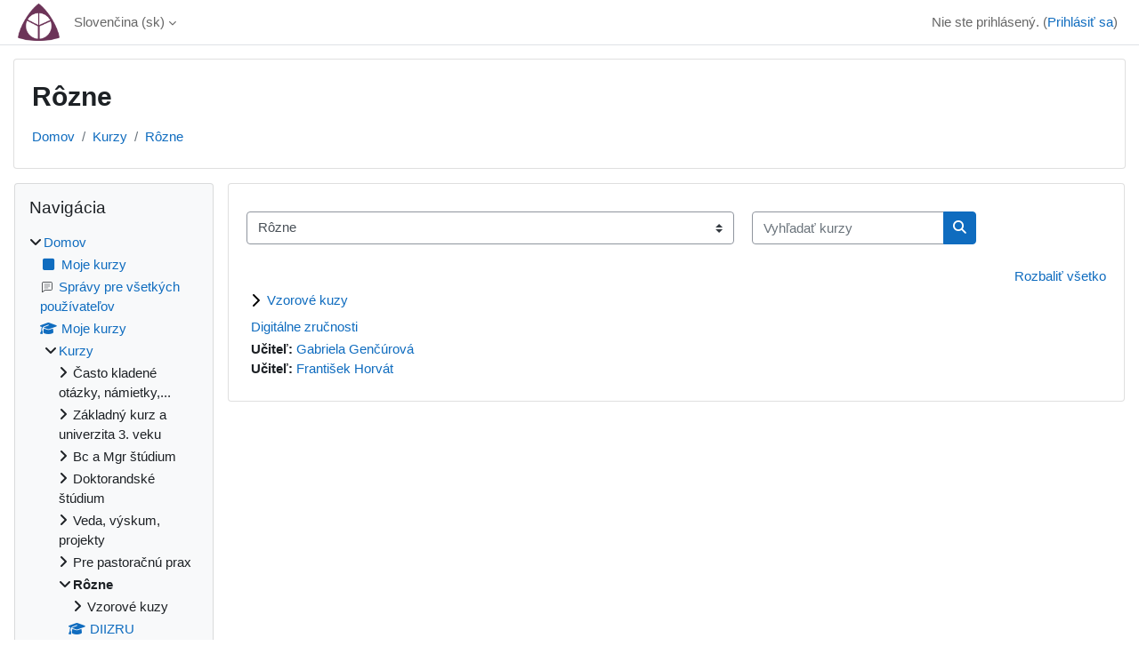

--- FILE ---
content_type: text/html; charset=utf-8
request_url: https://moodle.tf.ku.sk/course/index.php?categoryid=1
body_size: 9264
content:
<!DOCTYPE html>

<html  dir="ltr" lang="sk" xml:lang="sk">
<head>
    <title>Všetky kurzy | moodle TF</title>
    <link rel="shortcut icon" href="https://moodle.tf.ku.sk/pluginfile.php/1/core_admin/favicon/64x64/1765272943/TF%20KU%208.png" />
    <meta http-equiv="Content-Type" content="text/html; charset=utf-8" />
<meta name="keywords" content="moodle, Všetky kurzy | moodle TF" />
<link rel="stylesheet" type="text/css" href="https://moodle.tf.ku.sk/theme/yui_combo.php?rollup/3.18.1/yui-moodlesimple-min.css" /><script id="firstthemesheet" type="text/css">/** Required in order to fix style inclusion problems in IE with YUI **/</script><link rel="stylesheet" type="text/css" href="https://moodle.tf.ku.sk/theme/styles.php/classic/1765272943_1/all" />
<script>
//<![CDATA[
var M = {}; M.yui = {};
M.pageloadstarttime = new Date();
M.cfg = {"wwwroot":"https:\/\/moodle.tf.ku.sk","apibase":"https:\/\/moodle.tf.ku.sk\/r.php\/api","homeurl":{},"sesskey":"cO7ftIPR4e","sessiontimeout":"7200","sessiontimeoutwarning":1200,"themerev":"1765272943","slasharguments":1,"theme":"classic","iconsystemmodule":"core\/icon_system_fontawesome","jsrev":"1765272943","admin":"admin","svgicons":true,"usertimezone":"Eur\u00f3pa\/Berl\u00edn","language":"sk","courseId":1,"courseContextId":3,"contextid":4,"contextInstanceId":1,"langrev":1765272943,"templaterev":"1765272943","siteId":1,"userId":0};var yui1ConfigFn = function(me) {if(/-skin|reset|fonts|grids|base/.test(me.name)){me.type='css';me.path=me.path.replace(/\.js/,'.css');me.path=me.path.replace(/\/yui2-skin/,'/assets/skins/sam/yui2-skin')}};
var yui2ConfigFn = function(me) {var parts=me.name.replace(/^moodle-/,'').split('-'),component=parts.shift(),module=parts[0],min='-min';if(/-(skin|core)$/.test(me.name)){parts.pop();me.type='css';min=''}
if(module){var filename=parts.join('-');me.path=component+'/'+module+'/'+filename+min+'.'+me.type}else{me.path=component+'/'+component+'.'+me.type}};
YUI_config = {"debug":false,"base":"https:\/\/moodle.tf.ku.sk\/lib\/yuilib\/3.18.1\/","comboBase":"https:\/\/moodle.tf.ku.sk\/theme\/yui_combo.php?","combine":true,"filter":null,"insertBefore":"firstthemesheet","groups":{"yui2":{"base":"https:\/\/moodle.tf.ku.sk\/lib\/yuilib\/2in3\/2.9.0\/build\/","comboBase":"https:\/\/moodle.tf.ku.sk\/theme\/yui_combo.php?","combine":true,"ext":false,"root":"2in3\/2.9.0\/build\/","patterns":{"yui2-":{"group":"yui2","configFn":yui1ConfigFn}}},"moodle":{"name":"moodle","base":"https:\/\/moodle.tf.ku.sk\/theme\/yui_combo.php?m\/1765272943\/","combine":true,"comboBase":"https:\/\/moodle.tf.ku.sk\/theme\/yui_combo.php?","ext":false,"root":"m\/1765272943\/","patterns":{"moodle-":{"group":"moodle","configFn":yui2ConfigFn}},"filter":null,"modules":{"moodle-core-maintenancemodetimer":{"requires":["base","node"]},"moodle-core-handlebars":{"condition":{"trigger":"handlebars","when":"after"}},"moodle-core-event":{"requires":["event-custom"]},"moodle-core-chooserdialogue":{"requires":["base","panel","moodle-core-notification"]},"moodle-core-notification":{"requires":["moodle-core-notification-dialogue","moodle-core-notification-alert","moodle-core-notification-confirm","moodle-core-notification-exception","moodle-core-notification-ajaxexception"]},"moodle-core-notification-dialogue":{"requires":["base","node","panel","escape","event-key","dd-plugin","moodle-core-widget-focusafterclose","moodle-core-lockscroll"]},"moodle-core-notification-alert":{"requires":["moodle-core-notification-dialogue"]},"moodle-core-notification-confirm":{"requires":["moodle-core-notification-dialogue"]},"moodle-core-notification-exception":{"requires":["moodle-core-notification-dialogue"]},"moodle-core-notification-ajaxexception":{"requires":["moodle-core-notification-dialogue"]},"moodle-core-lockscroll":{"requires":["plugin","base-build"]},"moodle-core-dragdrop":{"requires":["base","node","io","dom","dd","event-key","event-focus","moodle-core-notification"]},"moodle-core-blocks":{"requires":["base","node","io","dom","dd","dd-scroll","moodle-core-dragdrop","moodle-core-notification"]},"moodle-core-actionmenu":{"requires":["base","event","node-event-simulate"]},"moodle-core_availability-form":{"requires":["base","node","event","event-delegate","panel","moodle-core-notification-dialogue","json"]},"moodle-course-management":{"requires":["base","node","io-base","moodle-core-notification-exception","json-parse","dd-constrain","dd-proxy","dd-drop","dd-delegate","node-event-delegate"]},"moodle-course-categoryexpander":{"requires":["node","event-key"]},"moodle-course-util":{"requires":["node"],"use":["moodle-course-util-base"],"submodules":{"moodle-course-util-base":{},"moodle-course-util-section":{"requires":["node","moodle-course-util-base"]},"moodle-course-util-cm":{"requires":["node","moodle-course-util-base"]}}},"moodle-course-dragdrop":{"requires":["base","node","io","dom","dd","dd-scroll","moodle-core-dragdrop","moodle-core-notification","moodle-course-coursebase","moodle-course-util"]},"moodle-form-shortforms":{"requires":["node","base","selector-css3","moodle-core-event"]},"moodle-form-dateselector":{"requires":["base","node","overlay","calendar"]},"moodle-question-chooser":{"requires":["moodle-core-chooserdialogue"]},"moodle-question-searchform":{"requires":["base","node"]},"moodle-availability_completion-form":{"requires":["base","node","event","moodle-core_availability-form"]},"moodle-availability_date-form":{"requires":["base","node","event","io","moodle-core_availability-form"]},"moodle-availability_grade-form":{"requires":["base","node","event","moodle-core_availability-form"]},"moodle-availability_group-form":{"requires":["base","node","event","moodle-core_availability-form"]},"moodle-availability_grouping-form":{"requires":["base","node","event","moodle-core_availability-form"]},"moodle-availability_profile-form":{"requires":["base","node","event","moodle-core_availability-form"]},"moodle-mod_assign-history":{"requires":["node","transition"]},"moodle-mod_quiz-quizbase":{"requires":["base","node"]},"moodle-mod_quiz-autosave":{"requires":["base","node","event","event-valuechange","node-event-delegate","io-form","datatype-date-format"]},"moodle-mod_quiz-util":{"requires":["node","moodle-core-actionmenu"],"use":["moodle-mod_quiz-util-base"],"submodules":{"moodle-mod_quiz-util-base":{},"moodle-mod_quiz-util-slot":{"requires":["node","moodle-mod_quiz-util-base"]},"moodle-mod_quiz-util-page":{"requires":["node","moodle-mod_quiz-util-base"]}}},"moodle-mod_quiz-questionchooser":{"requires":["moodle-core-chooserdialogue","moodle-mod_quiz-util","querystring-parse"]},"moodle-mod_quiz-toolboxes":{"requires":["base","node","event","event-key","io","moodle-mod_quiz-quizbase","moodle-mod_quiz-util-slot","moodle-core-notification-ajaxexception"]},"moodle-mod_quiz-modform":{"requires":["base","node","event"]},"moodle-mod_quiz-dragdrop":{"requires":["base","node","io","dom","dd","dd-scroll","moodle-core-dragdrop","moodle-core-notification","moodle-mod_quiz-quizbase","moodle-mod_quiz-util-base","moodle-mod_quiz-util-page","moodle-mod_quiz-util-slot","moodle-course-util"]},"moodle-message_airnotifier-toolboxes":{"requires":["base","node","io"]},"moodle-editor_atto-rangy":{"requires":[]},"moodle-editor_atto-editor":{"requires":["node","transition","io","overlay","escape","event","event-simulate","event-custom","node-event-html5","node-event-simulate","yui-throttle","moodle-core-notification-dialogue","moodle-editor_atto-rangy","handlebars","timers","querystring-stringify"]},"moodle-editor_atto-plugin":{"requires":["node","base","escape","event","event-outside","handlebars","event-custom","timers","moodle-editor_atto-menu"]},"moodle-editor_atto-menu":{"requires":["moodle-core-notification-dialogue","node","event","event-custom"]},"moodle-report_eventlist-eventfilter":{"requires":["base","event","node","node-event-delegate","datatable","autocomplete","autocomplete-filters"]},"moodle-report_loglive-fetchlogs":{"requires":["base","event","node","io","node-event-delegate"]},"moodle-gradereport_history-userselector":{"requires":["escape","event-delegate","event-key","handlebars","io-base","json-parse","moodle-core-notification-dialogue"]},"moodle-qbank_editquestion-chooser":{"requires":["moodle-core-chooserdialogue"]},"moodle-tool_lp-dragdrop-reorder":{"requires":["moodle-core-dragdrop"]},"moodle-assignfeedback_editpdf-editor":{"requires":["base","event","node","io","graphics","json","event-move","event-resize","transition","querystring-stringify-simple","moodle-core-notification-dialog","moodle-core-notification-alert","moodle-core-notification-warning","moodle-core-notification-exception","moodle-core-notification-ajaxexception"]},"moodle-atto_accessibilitychecker-button":{"requires":["color-base","moodle-editor_atto-plugin"]},"moodle-atto_accessibilityhelper-button":{"requires":["moodle-editor_atto-plugin"]},"moodle-atto_align-button":{"requires":["moodle-editor_atto-plugin"]},"moodle-atto_bold-button":{"requires":["moodle-editor_atto-plugin"]},"moodle-atto_charmap-button":{"requires":["moodle-editor_atto-plugin"]},"moodle-atto_clear-button":{"requires":["moodle-editor_atto-plugin"]},"moodle-atto_collapse-button":{"requires":["moodle-editor_atto-plugin"]},"moodle-atto_emojipicker-button":{"requires":["moodle-editor_atto-plugin"]},"moodle-atto_emoticon-button":{"requires":["moodle-editor_atto-plugin"]},"moodle-atto_equation-button":{"requires":["moodle-editor_atto-plugin","moodle-core-event","io","event-valuechange","tabview","array-extras"]},"moodle-atto_h5p-button":{"requires":["moodle-editor_atto-plugin"]},"moodle-atto_html-beautify":{},"moodle-atto_html-codemirror":{"requires":["moodle-atto_html-codemirror-skin"]},"moodle-atto_html-button":{"requires":["promise","moodle-editor_atto-plugin","moodle-atto_html-beautify","moodle-atto_html-codemirror","event-valuechange"]},"moodle-atto_image-button":{"requires":["moodle-editor_atto-plugin"]},"moodle-atto_indent-button":{"requires":["moodle-editor_atto-plugin"]},"moodle-atto_italic-button":{"requires":["moodle-editor_atto-plugin"]},"moodle-atto_link-button":{"requires":["moodle-editor_atto-plugin"]},"moodle-atto_managefiles-usedfiles":{"requires":["node","escape"]},"moodle-atto_managefiles-button":{"requires":["moodle-editor_atto-plugin"]},"moodle-atto_media-button":{"requires":["moodle-editor_atto-plugin","moodle-form-shortforms"]},"moodle-atto_noautolink-button":{"requires":["moodle-editor_atto-plugin"]},"moodle-atto_orderedlist-button":{"requires":["moodle-editor_atto-plugin"]},"moodle-atto_recordrtc-recording":{"requires":["moodle-atto_recordrtc-button"]},"moodle-atto_recordrtc-button":{"requires":["moodle-editor_atto-plugin","moodle-atto_recordrtc-recording"]},"moodle-atto_rtl-button":{"requires":["moodle-editor_atto-plugin"]},"moodle-atto_strike-button":{"requires":["moodle-editor_atto-plugin"]},"moodle-atto_subscript-button":{"requires":["moodle-editor_atto-plugin"]},"moodle-atto_superscript-button":{"requires":["moodle-editor_atto-plugin"]},"moodle-atto_table-button":{"requires":["moodle-editor_atto-plugin","moodle-editor_atto-menu","event","event-valuechange"]},"moodle-atto_title-button":{"requires":["moodle-editor_atto-plugin"]},"moodle-atto_underline-button":{"requires":["moodle-editor_atto-plugin"]},"moodle-atto_undo-button":{"requires":["moodle-editor_atto-plugin"]},"moodle-atto_unorderedlist-button":{"requires":["moodle-editor_atto-plugin"]}}},"gallery":{"name":"gallery","base":"https:\/\/moodle.tf.ku.sk\/lib\/yuilib\/gallery\/","combine":true,"comboBase":"https:\/\/moodle.tf.ku.sk\/theme\/yui_combo.php?","ext":false,"root":"gallery\/1765272943\/","patterns":{"gallery-":{"group":"gallery"}}}},"modules":{"core_filepicker":{"name":"core_filepicker","fullpath":"https:\/\/moodle.tf.ku.sk\/lib\/javascript.php\/1765272943\/repository\/filepicker.js","requires":["base","node","node-event-simulate","json","async-queue","io-base","io-upload-iframe","io-form","yui2-treeview","panel","cookie","datatable","datatable-sort","resize-plugin","dd-plugin","escape","moodle-core_filepicker","moodle-core-notification-dialogue"]},"core_comment":{"name":"core_comment","fullpath":"https:\/\/moodle.tf.ku.sk\/lib\/javascript.php\/1765272943\/comment\/comment.js","requires":["base","io-base","node","json","yui2-animation","overlay","escape"]}},"logInclude":[],"logExclude":[],"logLevel":null};
M.yui.loader = {modules: {}};

//]]>
</script>

    <meta name="viewport" content="width=device-width, initial-scale=1.0">
</head>
<body  id="page-course-index-category" class="format-site limitedwidth  path-course path-course-index chrome dir-ltr lang-sk yui-skin-sam yui3-skin-sam moodle-tf-ku-sk pagelayout-coursecategory course-1 context-4 category-1 notloggedin theme ">

<div id="page-wrapper" class="d-print-block">

    <div>
    <a class="sr-only sr-only-focusable" href="#maincontent">Preskočiť na hlavný obsah</a>
</div><script src="https://moodle.tf.ku.sk/lib/javascript.php/1765272943/lib/polyfills/polyfill.js"></script>
<script src="https://moodle.tf.ku.sk/theme/yui_combo.php?rollup/3.18.1/yui-moodlesimple-min.js"></script><script src="https://moodle.tf.ku.sk/lib/javascript.php/1765272943/lib/javascript-static.js"></script>
<script>
//<![CDATA[
document.body.className += ' jsenabled';
//]]>
</script>



    <nav class="fixed-top navbar navbar-bootswatch navbar-expand moodle-has-zindex">
        <div class="container-fluid">
            <a href="https://moodle.tf.ku.sk/" class="navbar-brand d-flex align-items-center m-1 p-0 aabtn">
                    <img src="https://moodle.tf.ku.sk/pluginfile.php/1/core_admin/logocompact/300x300/1765272943/TF%20KU%208.png" class="logo me-1" alt="moodle TF">
            </a>
    
            <ul class="navbar-nav d-none d-md-flex">
                <!-- custom_menu -->
                <li class="dropdown nav-item">
    <a class="dropdown-toggle nav-link" id="drop-down-697cbe23b1d0b697cbe23a3d6618" data-toggle="dropdown" aria-haspopup="true" aria-expanded="false" href="#" title="Jazyk" aria-controls="drop-down-menu-697cbe23b1d0b697cbe23a3d6618">
        Slovenčina ‎(sk)‎
    </a>
    <div class="dropdown-menu" role="menu" id="drop-down-menu-697cbe23b1d0b697cbe23a3d6618" aria-labelledby="drop-down-697cbe23b1d0b697cbe23a3d6618">
                <a class="dropdown-item" role="menuitem" href="https://moodle.tf.ku.sk/course/index.php?categoryid=1&amp;lang=en"  lang="en" >English ‎(en)‎</a>
                <a class="dropdown-item" role="menuitem" href="https://moodle.tf.ku.sk/course/index.php?categoryid=1&amp;lang=sk"  >Slovenčina ‎(sk)‎</a>
    </div>
</li>
                <!-- page_heading_menu -->
                
            </ul>
            <div id="usernavigation" class="navbar-nav my-1 ms-auto">
                <div class="divider border-start h-50 align-self-center mx-1"></div>
                
                
                <div class="d-flex align-items-stretch usermenu-container" data-region="usermenu">
                    <div class="usermenu"><span class="login nav-link">Nie ste prihlásený. (<a href="https://moodle.tf.ku.sk/login/index.php">Prihlásiť sa</a>)</span></div>
                </div>
            </div>
        </div>
    </nav>

    <div id="page" class="container-fluid d-print-block">
        <header id="page-header" class="row">
    <div class="col-12 pt-3 pb-3">
        <div class="card ">
            <div class="card-body ">
                <div class="d-flex align-items-center">
                    <div class="me-auto">
                    <div class="page-context-header d-flex flex-wrap align-items-center mb-2">
    <div class="page-header-headings">
        <h1 class="h2 mb-0">Rôzne</h1>
    </div>
</div>
                    </div>
                    <div class="header-actions-container flex-shrink-0" data-region="header-actions-container">
                    </div>
                </div>
                <div class="d-flex flex-wrap">
                    <div id="page-navbar">
                        <nav aria-label="Navigation bar">
    <ol class="breadcrumb">
                <li class="breadcrumb-item">
                    <a href="https://moodle.tf.ku.sk/"
                        
                        
                        
                    >
                        Domov
                    </a>
                </li>
        
                <li class="breadcrumb-item">
                    <a href="https://moodle.tf.ku.sk/course/index.php"
                        
                        
                        
                    >
                        Kurzy
                    </a>
                </li>
        
                <li class="breadcrumb-item">
                    <a href="https://moodle.tf.ku.sk/course/index.php?categoryid=1"
                        aria-current="page"
                        
                        
                    >
                        Rôzne
                    </a>
                </li>
        </ol>
</nav>
                    </div>
                    <div class="ms-auto d-flex">
                        
                    </div>
                    <div id="course-header">
                        
                    </div>
                </div>
            </div>
        </div>
    </div>
</header>

        <div id="page-content" class="row  blocks-pre   d-print-block">
            <div id="region-main-box" class="region-main">
                <div id="region-main" class="region-main-content">
                    <span class="notifications" id="user-notifications"></span>
                    <div role="main"><span id="maincontent"></span><span></span><div class="container-fluid tertiary-navigation" id="action_bar">
    <div class="row">
            <div class="navitem">
                <div class="urlselect text-truncate w-100">
                    <form method="post" action="https://moodle.tf.ku.sk/course/jumpto.php" class="d-flex flex-wrap align-items-center" id="url_select_f697cbe23a3d661">
                        <input type="hidden" name="sesskey" value="cO7ftIPR4e">
                            <label for="url_select697cbe23a3d662" class="sr-only">
                                Kategórie kurzov
                            </label>
                        <select  id="url_select697cbe23a3d662" class="custom-select urlselect text-truncate w-100" name="jump"
                                 >
                                    <option value="/course/index.php?categoryid=2"  >Často kladené otázky, námietky,...</option>
                                    <option value="/course/index.php?categoryid=3"  >Základný kurz a univerzita 3. veku</option>
                                    <option value="/course/index.php?categoryid=4"  >Bc a Mgr štúdium</option>
                                    <option value="/course/index.php?categoryid=10"  >Bc a Mgr štúdium / Katedra filozofie a histórie</option>
                                    <option value="/course/index.php?categoryid=12"  >Bc a Mgr štúdium / Katedra filozofie a histórie / Oddelenie filozofie</option>
                                    <option value="/course/index.php?categoryid=13"  >Bc a Mgr štúdium / Katedra filozofie a histórie / Oddelenie histórie</option>
                                    <option value="/course/index.php?categoryid=14"  >Bc a Mgr štúdium / Katedra filozofie a histórie / Oddelenie histórie / História</option>
                                    <option value="/course/index.php?categoryid=8"  >Bc a Mgr štúdium / Katedra praktickej teológie</option>
                                    <option value="/course/index.php?categoryid=17"  >Bc a Mgr štúdium / Katedra praktickej teológie / Liturgika</option>
                                    <option value="/course/index.php?categoryid=20"  >Bc a Mgr štúdium / Katedra praktickej teológie / Liturgika / Hlasová výchova</option>
                                    <option value="/course/index.php?categoryid=18"  >Bc a Mgr štúdium / Katedra praktickej teológie / Pastorálna teológia</option>
                                    <option value="/course/index.php?categoryid=19"  >Bc a Mgr štúdium / Katedra praktickej teológie / Kánonické právo</option>
                                    <option value="/course/index.php?categoryid=11"  >Bc a Mgr štúdium / Katedra spoločenských vied</option>
                                    <option value="/course/index.php?categoryid=24"  >Bc a Mgr štúdium / Katedra spoločenských vied / Oddelenie edukačných vied</option>
                                    <option value="/course/index.php?categoryid=25"  >Bc a Mgr štúdium / Katedra spoločenských vied / Oddelenie sociálnej práce</option>
                                    <option value="/course/index.php?categoryid=26"  >Bc a Mgr štúdium / Katedra spoločenských vied / Náuka o rodine</option>
                                    <option value="/course/index.php?categoryid=9"  >Bc a Mgr štúdium / Katedra systematickej teológie</option>
                                    <option value="/course/index.php?categoryid=15"  >Bc a Mgr štúdium / Katedra systematickej teológie / Biblikum</option>
                                    <option value="/course/index.php?categoryid=16"  >Bc a Mgr štúdium / Katedra systematickej teológie / Biblické jazyky</option>
                                    <option value="/course/index.php?categoryid=21"  >Bc a Mgr štúdium / Katedra systematickej teológie / Dogmatická teológia</option>
                                    <option value="/course/index.php?categoryid=22"  >Bc a Mgr štúdium / Katedra systematickej teológie / Fundamentálna teológia</option>
                                    <option value="/course/index.php?categoryid=23"  >Bc a Mgr štúdium / Katedra systematickej teológie / Morálna teológia</option>
                                    <option value="/course/index.php?categoryid=34"  >Bc a Mgr štúdium / Inštitút náboženských vied</option>
                                    <option value="/course/index.php?categoryid=35"  >Bc a Mgr štúdium / Teologický inštitút SK</option>
                                    <option value="/course/index.php?categoryid=5"  >Doktorandské štúdium</option>
                                    <option value="/course/index.php?categoryid=6"  >Veda, výskum, projekty</option>
                                    <option value="/course/index.php?categoryid=28"  >Veda, výskum, projekty / KEGA projekty</option>
                                    <option value="/course/index.php?categoryid=29"  >Veda, výskum, projekty / Liturgický inštitút</option>
                                    <option value="/course/index.php?categoryid=30"  >Veda, výskum, projekty / Ekuména, centrum pre dialóg</option>
                                    <option value="/course/index.php?categoryid=33"  >Veda, výskum, projekty / Rozvojové projekty</option>
                                    <option value="/course/index.php?categoryid=7"  >Pre pastoračnú prax</option>
                                    <option value="/course/index.php?categoryid=31"  >Pre pastoračnú prax / Liturgické kurzy</option>
                                    <option value="/course/index.php?categoryid=1" selected >Rôzne</option>
                                    <option value="/course/index.php?categoryid=32"  >Rôzne / Vzorové kuzy</option>
                        </select>
                            <noscript>
                                <input type="submit" class="btn btn-secondary ms-1" value="Ísť">
                            </noscript>
                    </form>
                </div>
            </div>
            <div class="navitem">
                <div class="simplesearchform ">
                    <form autocomplete="off" action="https://moodle.tf.ku.sk/course/search.php" method="get" accept-charset="utf-8" class="mform d-flex flex-wrap align-items-center simplesearchform">
                    <div class="input-group">
                        <label for="searchinput-697cbe23a4b7b697cbe23a3d663">
                            <span class="sr-only">Vyhľadať kurzy</span>
                        </label>
                        <input type="text"
                           id="searchinput-697cbe23a4b7b697cbe23a3d663"
                           class="form-control"
                           placeholder="Vyhľadať kurzy"
                           aria-label="Vyhľadať kurzy"
                           name="search"
                           data-region="input"
                           autocomplete="off"
                           value=""
                        >
                        <div class="input-group-append">
                            <button type="submit"
                                class="btn  btn-primary search-icon"
                                
                            >
                                <i class="icon fa fa-magnifying-glass fa-fw " aria-hidden="true" ></i>
                                <span class="sr-only">Vyhľadať kurzy</span>
                            </button>
                        </div>
                
                    </div>
                    </form>
                </div>            </div>
    </div>
</div><div class="course_category_tree clearfix "><div class="collapsible-actions"><a class="collapseexpand aabtn" href="#">Rozbaliť všetko</a></div><div class="content"><div class="subcategories"><div class="category notloaded with_children collapsed" data-categoryid="32" data-depth="1" data-showcourses="15" data-type="0"><div class="info"><h3 class="categoryname aabtn"><a href="https://moodle.tf.ku.sk/course/index.php?categoryid=32">Vzorové kuzy</a></h3></div><div class="content"></div></div></div><div class="courses category-browse category-browse-1"><div class="coursebox clearfix odd first last" data-courseid="192" data-type="1"><div class="info"><h3 class="coursename"><a class="aalink" href="https://moodle.tf.ku.sk/course/view.php?id=192">Digitálne zručnosti</a></h3><div class="moreinfo"></div></div><div class="content"><div class="d-flex"><div class="flex-grow-1"><ul class="teachers"><li><span class="font-weight-bold">Učiteľ: </span><a href="https://moodle.tf.ku.sk/user/profile.php?id=1236">Gabriela Genčúrová</a></li><li><span class="font-weight-bold">Učiteľ: </span><a href="https://moodle.tf.ku.sk/user/profile.php?id=2447">František Horvát</a></li></ul></div></div></div></div></div></div></div></div>
                    
                    
                </div>
            </div>
            <div class="columnleft blockcolumn  has-blocks ">
                <div data-region="blocks-column" class="d-print-none">
                    <aside id="block-region-side-pre" class="block-region" data-blockregion="side-pre" data-droptarget="1" aria-labelledby="side-pre-block-region-heading"><h2 class="sr-only" id="side-pre-block-region-heading">Bloky</h2><a href="#sb-1" class="sr-only sr-only-focusable">Preskočiť Navigácia</a>

<section id="inst4"
     class=" block_navigation block  card mb-3"
     role="navigation"
     data-block="navigation"
     data-instance-id="4"
          aria-labelledby="instance-4-header"
     >

    <div class="card-body p-3">

            <h3 id="instance-4-header" class="h5 card-title d-inline">Navigácia</h3>


        <div class="card-text content mt-3">
            <ul class="block_tree list" role="tree" data-ajax-loader="block_navigation/nav_loader"><li class="type_unknown depth_1 contains_branch" role="treeitem" aria-expanded="true" aria-owns="random697cbe23a3d665_group" data-collapsible="false" aria-labelledby="random697cbe23a3d664_label_1_1"><p class="tree_item branch navigation_node"><a tabindex="-1" id="random697cbe23a3d664_label_1_1" href="https://moodle.tf.ku.sk/">Domov</a></p><ul id="random697cbe23a3d665_group" role="group"><li class="type_custom depth_2 item_with_icon" role="treeitem" aria-labelledby="random697cbe23a3d666_label_2_3"><p class="tree_item hasicon"><a tabindex="-1" id="random697cbe23a3d666_label_2_3" href="https://moodle.tf.ku.sk/my/courses.php"><i class="icon fa fa-square fa-fw navicon" aria-hidden="true" ></i><span class="item-content-wrap">Moje kurzy</span></a></p></li><li class="type_activity depth_2 item_with_icon" role="treeitem" aria-labelledby="random697cbe23a3d666_label_2_4"><p class="tree_item hasicon"><a tabindex="-1" id="random697cbe23a3d666_label_2_4" title="Fórum" href="https://moodle.tf.ku.sk/mod/forum/view.php?id=1"><img class="icon navicon" alt="Fórum" title="Fórum" src="https://moodle.tf.ku.sk/theme/image.php/classic/forum/1765272943/monologo" /><span class="item-content-wrap">Správy pre všetkých používateľov</span></a></p></li><li class="type_system depth_2 item_with_icon" role="treeitem" aria-labelledby="random697cbe23a3d666_label_2_5"><p class="tree_item hasicon"><a tabindex="-1" id="random697cbe23a3d666_label_2_5" href="https://moodle.tf.ku.sk/my/courses.php"><i class="icon fa fa-graduation-cap fa-fw navicon" aria-hidden="true" ></i><span class="item-content-wrap">Moje kurzy</span></a></p></li><li class="type_system depth_2 contains_branch" role="treeitem" aria-expanded="true" aria-owns="random697cbe23a3d6610_group" aria-labelledby="random697cbe23a3d666_label_2_6"><p class="tree_item branch canexpand"><a tabindex="-1" id="random697cbe23a3d666_label_2_6" href="https://moodle.tf.ku.sk/course/index.php">Kurzy</a></p><ul id="random697cbe23a3d6610_group" role="group"><li class="type_category depth_3 contains_branch" role="treeitem" aria-expanded="false" data-requires-ajax="true" data-loaded="false" data-node-id="expandable_branch_10_2" data-node-key="2" data-node-type="10" aria-labelledby="random697cbe23a3d6611_label_3_7"><p class="tree_item branch" id="expandable_branch_10_2"><span tabindex="-1" id="random697cbe23a3d6611_label_3_7">Často kladené otázky, námietky,...</span></p></li><li class="type_category depth_3 contains_branch" role="treeitem" aria-expanded="false" data-requires-ajax="true" data-loaded="false" data-node-id="expandable_branch_10_3" data-node-key="3" data-node-type="10" aria-labelledby="random697cbe23a3d6611_label_3_8"><p class="tree_item branch" id="expandable_branch_10_3"><span tabindex="-1" id="random697cbe23a3d6611_label_3_8">Základný kurz a univerzita 3. veku</span></p></li><li class="type_category depth_3 contains_branch" role="treeitem" aria-expanded="false" data-requires-ajax="true" data-loaded="false" data-node-id="expandable_branch_10_4" data-node-key="4" data-node-type="10" aria-labelledby="random697cbe23a3d6611_label_3_9"><p class="tree_item branch" id="expandable_branch_10_4"><span tabindex="-1" id="random697cbe23a3d6611_label_3_9">Bc a Mgr štúdium</span></p></li><li class="type_category depth_3 contains_branch" role="treeitem" aria-expanded="false" data-requires-ajax="true" data-loaded="false" data-node-id="expandable_branch_10_5" data-node-key="5" data-node-type="10" aria-labelledby="random697cbe23a3d6611_label_3_10"><p class="tree_item branch" id="expandable_branch_10_5"><span tabindex="-1" id="random697cbe23a3d6611_label_3_10">Doktorandské štúdium</span></p></li><li class="type_category depth_3 contains_branch" role="treeitem" aria-expanded="false" data-requires-ajax="true" data-loaded="false" data-node-id="expandable_branch_10_6" data-node-key="6" data-node-type="10" aria-labelledby="random697cbe23a3d6611_label_3_11"><p class="tree_item branch" id="expandable_branch_10_6"><span tabindex="-1" id="random697cbe23a3d6611_label_3_11">Veda, výskum, projekty</span></p></li><li class="type_category depth_3 contains_branch" role="treeitem" aria-expanded="false" data-requires-ajax="true" data-loaded="false" data-node-id="expandable_branch_10_7" data-node-key="7" data-node-type="10" aria-labelledby="random697cbe23a3d6611_label_3_12"><p class="tree_item branch" id="expandable_branch_10_7"><span tabindex="-1" id="random697cbe23a3d6611_label_3_12">Pre pastoračnú prax</span></p></li><li class="type_category depth_3 contains_branch current_branch" role="treeitem" aria-expanded="true" aria-owns="random697cbe23a3d6612_group" aria-labelledby="random697cbe23a3d6611_label_3_13"><p class="tree_item branch active_tree_node canexpand"><span tabindex="-1" id="random697cbe23a3d6611_label_3_13">Rôzne</span></p><ul id="random697cbe23a3d6612_group" role="group"><li class="type_category depth_4 contains_branch" role="treeitem" aria-expanded="false" data-requires-ajax="true" data-loaded="false" data-node-id="expandable_branch_10_32" data-node-key="32" data-node-type="10" aria-labelledby="random697cbe23a3d6613_label_4_14"><p class="tree_item branch" id="expandable_branch_10_32"><span tabindex="-1" id="random697cbe23a3d6613_label_4_14">Vzorové kuzy</span></p></li><li class="type_course depth_4 item_with_icon" role="treeitem" aria-labelledby="random697cbe23a3d6613_label_4_15"><p class="tree_item hasicon"><a tabindex="-1" id="random697cbe23a3d6613_label_4_15" title="Digitálne zručnosti" href="https://moodle.tf.ku.sk/course/view.php?id=192"><i class="icon fa fa-graduation-cap fa-fw navicon" aria-hidden="true" ></i><span class="item-content-wrap">DIIZRU</span></a></p></li></ul></li></ul></li></ul></li></ul>
            <div class="footer"></div>
            
        </div>

    </div>

</section>

  <span id="sb-1"></span></aside>
                </div>
            </div>

            <div class="columnright blockcolumn ">
                <div data-region="blocks-column" class="d-print-none">
                    <aside id="block-region-side-post" class="block-region" data-blockregion="side-post" data-droptarget="1" aria-labelledby="side-post-block-region-heading"><h2 class="sr-only" id="side-post-block-region-heading">Dodatočné bloky</h2></aside>
                </div>
            </div>
        </div>
    </div>
    
    <footer id="page-footer" class="footer-dark bg-dark text-light">
        <div class="container footer-dark-inner">
            <div id="course-footer"></div>
            <div class="pb-3">
                    <div class="footer-support-link"><a href="https://moodle.tf.ku.sk/user/contactsitesupport.php"><i class="icon fa-regular fa-envelope fa-fw " aria-hidden="true" ></i>Kontakt na podporu na portáli</a></div>
            </div>
    
            <div class="logininfo">Nie ste prihlásený. (<a href="https://moodle.tf.ku.sk/login/index.php">Prihlásiť sa</a>)</div>
            <div class="tool_usertours-resettourcontainer"></div>
            <div class="homelink"><a href="https://moodle.tf.ku.sk/">Domov</a></div>
            <nav class="nav navbar-nav d-md-none" aria-label="Vlastné menu">
                    <ul class="list-unstyled pt-3">
                                        <li><a href="#" title="Jazyk">Slovenčina ‎(sk)‎</a></li>
                                    <li>
                                        <ul class="list-unstyled ms-3">
                                                            <li><a href="https://moodle.tf.ku.sk/course/index.php?categoryid=1&amp;lang=en" title="Jazyk">English ‎(en)‎</a></li>
                                                            <li><a href="https://moodle.tf.ku.sk/course/index.php?categoryid=1&amp;lang=sk" title="Jazyk">Slovenčina ‎(sk)‎</a></li>
                                        </ul>
                                    </li>
                    </ul>
            </nav>
            <div class="tool_dataprivacy"><a href="https://moodle.tf.ku.sk/admin/tool/dataprivacy/summary.php">Súhrn uchovávaných údajov</a></div><div><a class="mobilelink" href="https://download.moodle.org/mobile?version=2024100708&amp;lang=sk&amp;iosappid=633359593&amp;androidappid=com.moodle.moodlemobile&amp;siteurl=https%3A%2F%2Fmoodle.tf.ku.sk">Stiahnite si mobilnú aplikáciu</a></div>
            
            <script>
//<![CDATA[
var require = {
    baseUrl : 'https://moodle.tf.ku.sk/lib/requirejs.php/1765272943/',
    // We only support AMD modules with an explicit define() statement.
    enforceDefine: true,
    skipDataMain: true,
    waitSeconds : 0,

    paths: {
        jquery: 'https://moodle.tf.ku.sk/lib/javascript.php/1765272943/lib/jquery/jquery-3.7.1.min',
        jqueryui: 'https://moodle.tf.ku.sk/lib/javascript.php/1765272943/lib/jquery/ui-1.13.2/jquery-ui.min',
        jqueryprivate: 'https://moodle.tf.ku.sk/lib/javascript.php/1765272943/lib/requirejs/jquery-private'
    },

    // Custom jquery config map.
    map: {
      // '*' means all modules will get 'jqueryprivate'
      // for their 'jquery' dependency.
      '*': { jquery: 'jqueryprivate' },

      // 'jquery-private' wants the real jQuery module
      // though. If this line was not here, there would
      // be an unresolvable cyclic dependency.
      jqueryprivate: { jquery: 'jquery' }
    }
};

//]]>
</script>
<script src="https://moodle.tf.ku.sk/lib/javascript.php/1765272943/lib/requirejs/require.min.js"></script>
<script>
//<![CDATA[
M.util.js_pending("core/first");
require(['core/first'], function() {
require(['core/prefetch'])
;
M.util.js_pending('filter_mathjaxloader/loader'); require(['filter_mathjaxloader/loader'], function(amd) {amd.configure({"mathjaxconfig":"\nMathJax.Hub.Config({\n    config: [\"Accessible.js\", \"Safe.js\"],\n    errorSettings: { message: [\"!\"] },\n    skipStartupTypeset: true,\n    messageStyle: \"none\"\n});\n","lang":"sk"}); M.util.js_complete('filter_mathjaxloader/loader');});;
require(["media_videojs/loader"], function(loader) {
    loader.setUp('sk');
});;

        require(['jquery', 'core/custom_interaction_events'], function($, CustomEvents) {
            CustomEvents.define('#url_select697cbe23a3d662', [CustomEvents.events.accessibleChange]);
            $('#url_select697cbe23a3d662').on(CustomEvents.events.accessibleChange, function() {
                if ($(this).val()) {
                    $('#url_select_f697cbe23a3d661').submit();
                }
            });
        });
    ;
M.util.js_pending('block_navigation/navblock'); require(['block_navigation/navblock'], function(amd) {amd.init("4"); M.util.js_complete('block_navigation/navblock');});;
M.util.js_pending('block_settings/settingsblock'); require(['block_settings/settingsblock'], function(amd) {amd.init("5", null); M.util.js_complete('block_settings/settingsblock');});;

require(['jquery', 'core/custom_interaction_events'], function($, CustomEvents) {
    CustomEvents.define('#single_select697cbe23a3d6617', [CustomEvents.events.accessibleChange]);
    $('#single_select697cbe23a3d6617').on(CustomEvents.events.accessibleChange, function() {
        var ignore = $(this).find(':selected').attr('data-ignore');
        if (typeof ignore === typeof undefined) {
            $('#single_select_f697cbe23a3d6616').submit();
        }
    });
});
;

require(['jquery', 'core/custom_interaction_events'], function($, CustomEvents) {
    CustomEvents.define('#single_select697cbe23a3d6620', [CustomEvents.events.accessibleChange]);
    $('#single_select697cbe23a3d6620').on(CustomEvents.events.accessibleChange, function() {
        var ignore = $(this).find(':selected').attr('data-ignore');
        if (typeof ignore === typeof undefined) {
            $('#single_select_f697cbe23a3d6619').submit();
        }
    });
});
;

M.util.js_pending('theme_boost/loader');
require(['theme_boost/loader'], function() {
    M.util.js_complete('theme_boost/loader');
});
;
M.util.js_pending('core/notification'); require(['core/notification'], function(amd) {amd.init(4, []); M.util.js_complete('core/notification');});;
M.util.js_pending('core/log'); require(['core/log'], function(amd) {amd.setConfig({"level":"warn"}); M.util.js_complete('core/log');});;
M.util.js_pending('core/page_global'); require(['core/page_global'], function(amd) {amd.init(); M.util.js_complete('core/page_global');});;
M.util.js_pending('core/utility'); require(['core/utility'], function(amd) {M.util.js_complete('core/utility');});;
M.util.js_pending('core/storage_validation'); require(['core/storage_validation'], function(amd) {amd.init(null); M.util.js_complete('core/storage_validation');});
    M.util.js_complete("core/first");
});
//]]>
</script>
<script src="https://cdn.jsdelivr.net/npm/mathjax@2.7.9/MathJax.js?delayStartupUntil=configured"></script>
<script>
//<![CDATA[
M.str = {"moodle":{"lastmodified":"Posledn\u00e1 zmena","name":"Meno","error":"Chyba","info":"Inform\u00e1cie","yes":"\u00c1no","no":"Nie","collapseall":"Zbali\u0165 v\u0161etko","expandall":"Rozbali\u0165 v\u0161etko","viewallcourses":"Zobrazi\u0165 v\u0161etky kurzy","cancel":"Zru\u0161i\u0165","confirm":"Potvrdi\u0165","areyousure":"Ste si ist\u00fd?","closebuttontitle":"Zavrie\u0165","unknownerror":"Nezn\u00e1ma chyba","file":"S\u00fabor","url":"URL"},"repository":{"type":"Typ","size":"Ve\u013ekos\u0165","invalidjson":"Neplatn\u00fd re\u0165azec JSON","nofilesattached":"Neboli pripojen\u00e9 \u017eiadne s\u00fabory","filepicker":"V\u00fdber s\u00faboru","logout":"Odhl\u00e1senie","nofilesavailable":"Ne s\u00fa dostupn\u00e9 \u017eiadne s\u00fabory","norepositoriesavailable":"\u013dutujem, \u017eiadne s va\u0161ich s\u00fa\u010dasn\u00fdch \u00falo\u017e\u00edsk nem\u00f4\u017ee vraca\u0165 s\u00fabory v po\u017eadovanom form\u00e1te.","fileexistsdialogheader":"S\u00fabor existuje","fileexistsdialog_editor":"S\u00fabor s t\u00fdmto n\u00e1zvom u\u017e bol pripojen\u00fd k textu, ktor\u00fd pr\u00e1ve upravujete","fileexistsdialog_filemanager":"S\u00fabor s t\u00fdmto n\u00e1zvom u\u017e bol pripojen\u00fd","renameto":"Premenova\u0165 na \"{$a}\"","referencesexist":"Existuje {$a}  odkazov na tento s\u00fabor","select":"Vybra\u0165"},"admin":{"confirmdeletecomments":"Naozaj chcete odstr\u00e1ni\u0165 vybrat\u00e9 koment\u00e1re?","confirmation":"Potvrdenie"},"debug":{"debuginfo":"Inform\u00e1cia o laden\u00ed","line":"Riadok","stacktrace":"Z\u00e1sobn\u00edk trasovania"},"langconfig":{"labelsep":"\u00a0:"}};
//]]>
</script>
<script>
//<![CDATA[
(function() {Y.use("moodle-course-categoryexpander",function() {Y.Moodle.course.categoryexpander.init();
});
M.util.help_popups.setup(Y);
 M.util.js_pending('random697cbe23a3d6621'); Y.on('domready', function() { M.util.js_complete("init");  M.util.js_complete('random697cbe23a3d6621'); });
})();
//]]>
</script>

        </div>
    </footer>
</div>


</body></html>